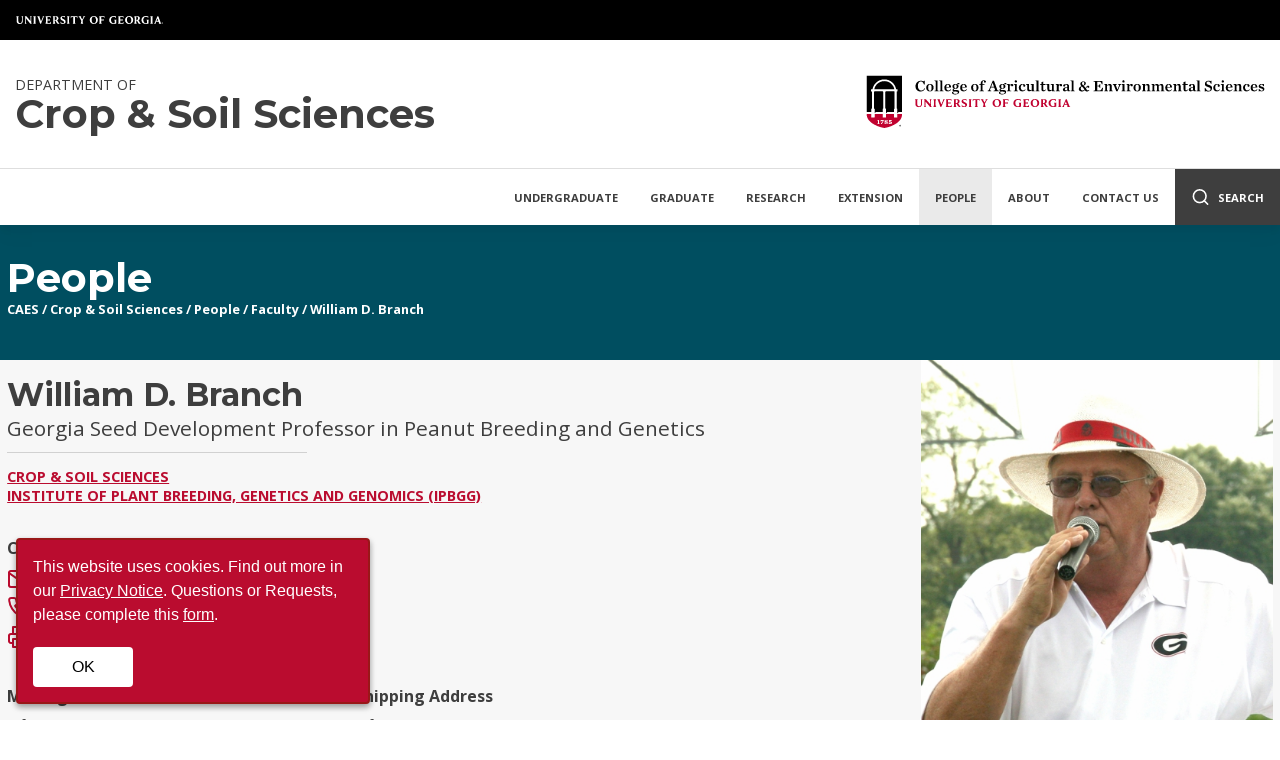

--- FILE ---
content_type: text/html
request_url: https://cropsoil.uga.edu/people/faculty/william-branch.html
body_size: 9053
content:



<!doctype html>
<html lang="en">

    

<head>

    <!-- Google Tag Manager -->
    <script>
        (function(w,d,s,l,i){w[l]=w[l]||[];w[l].push({'gtm.start':
			new Date().getTime(),event:'gtm.js'});var f=d.getElementsByTagName(s)[0],
			j=d.createElement(s),dl=l!='dataLayer'?'&l='+l:'';j.async=true;j.src=
			'https://www.googletagmanager.com/gtm.js?id='+i+dl;f.parentNode.insertBefore(j,f);
		})(window,document,'script','dataLayer','GTM-MFRWXNG');
    </script>
    <!-- End Google Tag Manager -->

    <meta charset="utf-8">
    <meta name="viewport" content="width=device-width, initial-scale=1">
    
    <title>William D. Branch - People | Crop &amp; Soil Sciences</title>
    <link rel="icon" type="image/png" href="/etc/clientlibs/caes-website/images/favicon.png"/>
    <link rel="stylesheet" href="/etc/clientlibs/caes-website/styles/subsite.css" type="text/css">

    <link rel="stylesheet" media="screen" href="https://cdnjs.cloudflare.com/ajax/libs/lightbox2/2.10.0/css/lightbox.min.css"/>
    


    <!-- Facebook / OpenGraph Metadata -->
    <meta property="og:title" content=" CAES Profile">
    <meta property="og:description" content=" - Crop & Soil Sciences - CAES">
    <meta property="og:image" content="http://www.caes.uga.edu/content/dam/global/logos/caes-large-logo.png">
    <meta property="og:url" content="https://cropsoil.uga.edu/people/faculty/william-branch.html">
    <!-- Twitter Metadata -->
    <meta name="twitter:title" content=" CAES Profile" />
    <meta name="twitter:description" content=" - Crop & Soil Sciences - CAES" />
    <meta name="twitter:image" content="http://www.caes.uga.edu/content/dam/global/logos/caes-large-logo.png" />
    <meta name="twitter:site" content="https://cropsoil.uga.edu/people/faculty/william-branch.html" />
    <meta name="twitter:card" content="summary" />

    <!--<script async src="https://www.googletagmanager.com/gtag/js?id=UA-18679377-1"></script>
    <script>
        var devHosts = [
            'devcaes.caes.uga.edu',
            'devextension.uga.edu',
            'devaem.caes.uga.edu'
        ];
        if (devHosts.indexOf(window.location.hostname.replace(/^www\./, '')) === -1) {
            // --------- START GOOGLE ANALYTICS (GTAG) ------- //
            window.dataLayer = window.dataLayer || [];
            function gtag(){dataLayer.push(arguments);}
            gtag('js', new Date());
    
            gtag('config', 'UA-18679377-1');
            gtag('config', 'UA-2622296-54');
            // --------- END GOOGLE ANALYTICS (GTAG) ------- //
        }
    </script>-->
</head>

    

<body>

    <!-- Google Tag Manager (noscript) -->
    <noscript>
        <iframe src="https://www.googletagmanager.com/ns.html?id=GTM-MFRWXNG"
    		height="0" width="0" style="display:none;visibility:hidden">
        </iframe>
    </noscript>
    <!-- End Google Tag Manager (noscript) -->

    <!-- Header Section -->
	

	<!-- Header Section -->
   	<header>
        <div class="ugaheader ugaheader--black">
            <div class="ugaheader__container">
                <div class="ugaheader__row">
                    <div class="ugaheader__wordmark">
                        <a class="ugaheader__wordmark-link" href="https://www.uga.edu/">
                            University of Georgia
                        </a>
                    </div>
                </div>
            </div>
        </div>
        <div class="header-container">
            <div class="header-background"></div>
            <div class="branding-and-nav row">
                <div class="subsite-branding">
                    <!-- Small Screen Branding Logo Replacement -->
                    <a class="mobile-branding" href="https://www.caes.uga.edu">UGA College of Agricultural &amp; Environmental Sciences</a>
                    <!-- Site Title -->
                    <a class="site-title" href="/">
                        
							<span class="subtitle">Department of</span>
                        
                        <span class="title">Crop & Soil Sciences</span>
                	</a>
                    <!-- CAES Logo -->
                    <a href="https://www.caes.uga.edu" class="caes-logo-link">
                        <img class="caes-logo" src="/etc/clientlibs/caes-website/images/caes-extreme-horizontal-logo.svg" alt="College of Agricultural and Environmental Sciences" loading="lazy"/>
                    </a>
                </div>
                

		<!-- Main Navigation -->
   		<nav class="desktop-nav">
			
            	<div class="nav-item">
					<a class="parent" href="/undergraduate.html">Undergraduate</a>
                	
                		<div class="dropdown">
							<a class="mobile-landing-link" href="/undergraduate.html">Undergraduate Home</a>
	        				                
                                   	<a href="/undergraduate/majors.html">Majors</a>
								                
                                   	<a href="/undergraduate/minors.html">Minors</a>
								                
                                   	<a href="/undergraduate/certificates-and-double-dawgs.html">Certificates and Double Dawgs</a>
								                
                                   	<a href="/undergraduate/advising.html">Advising</a>
								                
                                   	<a href="/undergraduate/internships.html">Internships</a>
								                
                                   	<a href="/undergraduate/undergraduate-research.html">Research</a>
								
									<a href="https://cropsoil.uga.edu/student-clubs.html">Student Clubs</a>
								                
                                   	<a href="/undergraduate/scholarships.html">Scholarships</a>
								                
                                   	<a href="/undergraduate/undergraduate-student-resources.html">Resources</a>
								                
                                   	<a href="/undergraduate/undergraduate-student-spotlights.html">Undergraduate Student Spotlights</a>
								                
                                   	<a href="/undergraduate/crss-ambassadors.html">CRSS Ambassadors</a>
								                
                                   	<a href="/undergraduate/request-information.html">Request Information</a>
								
						</div>
					
            	</div>
			
            	<div class="nav-item">
					<a class="parent" href="/graduate.html">Graduate</a>
                	
                		<div class="dropdown">
							<a class="mobile-landing-link" href="/graduate.html">Graduate Home</a>
	        				                
                                   	<a href="/graduate/masters-degree-programs.html">Master&apos;s Degree Programs</a>
								                
                                   	<a href="/graduate/doctoral-degree-programs.html">Doctoral Degree Programs</a>
								                
                                   	<a href="/graduate/application-requirements.html">Application Requirements</a>
								                
                                   	<a href="/graduate/financial-aid-and-assistantships.html">Financial Aid and Assistantships</a>
								                
                                   	<a href="/graduate/student-forms.html">Graduate Student Resources</a>
								
									<a href="https://cropsoil.uga.edu/student-clubs.html">Student Clubs</a>
								                
                                   	<a href="/graduate/request-information.html">Request Information</a>
								                
                                   	<a href="/graduate/graduate-student-spotlights.html">Graduate Student Spotlights</a>
								
						</div>
					
            	</div>
			
            	<div class="nav-item">
					<a class="parent" href="/research.html">Research</a>
                	
                		<div class="dropdown">
							<a class="mobile-landing-link" href="/research.html">Research Home</a>
	        				                
                                   	<a href="/research/crop-management-physiology.html">Crop Management and Physiology</a>
								                
                                   	<a href="/research/sustainable-agriculture.html">Environmental Sciences and Sustainable Agriculture</a>
								                
                                   	<a href="/research/plant-breeding-genetics-genomics.html">Plant Breeding, Genetics and Genomics</a>
								                
                                   	<a href="/research/precision-agriculture.html">Precision Agriculture</a>
								                
                                   	<a href="/research/weed-science.html">Weed Science</a>
								
						</div>
					
            	</div>
			
            	<div class="nav-item">
					<a class="parent" href="/extension.html">Extension</a>
                	
            	</div>
			
            	<div class="nav-item">
					<a class="parent active" href="/people.html">People</a>
                	
                		<div class="dropdown">
							<a class="mobile-landing-link" href="/people.html">People Home</a>
	        				                
                                   	<a href="/people/faculty.html">Faculty</a>
								                
                                   	<a href="/people/staff.html">Staff</a>
								                
                                   	<a href="/people/faculty-news-archive.html">Faculty News Archive</a>
								
						</div>
					
            	</div>
			
            	<div class="nav-item">
					<a class="parent" href="/about.html">About</a>
                	
                		<div class="dropdown">
							<a class="mobile-landing-link" href="/about.html">About Home</a>
	        				                
                                   	<a href="/about/history.html">History</a>
								                
                                   	<a href="/about/campuses.html">Campuses</a>
								                
                                   	<a href="/about/facilities.html">Facilities and Centers</a>
								                
                                   	<a href="/about/employment.html">Employment</a>
								
						</div>
					
            	</div>
			
            	<div class="nav-item">
					<a class="parent" href="/contact-us.html">Contact Us</a>
                	
            	</div>
			

            <!-- Desktop Search Container -->
            <form class="search-container" action="/search.html">
                <input type="search" name="q" placeholder="Search" aria-label="Search" />
                <input type="hidden" name="cx" value="008984291200700708817:bqxfpp1iz4w" >
                <input type="hidden" name="searchScope" value="siteOnly" /> 
                <button type="submit" class="search-submit" href="#" aria-label="Submit Search">
                    <i data-feather="search"></i>
                </button>
            </form>

            <!-- Desktop Search Trigger -->
            <a class="search-button" href="#">
                <i data-feather="search"></i>
                <span>Search</span>
            </a>
		</nav>

        <!-- Mobile Nav and Search -->
        <div class="mobile-nav">
            <!-- Mobile Nav Trigger -->
            <a class="mobile-nav-trigger"><i data-feather="menu"></i> Menu</a>

            <!-- Mobile Search Container -->
            <form class="search-container" action="/search.html">
                <input type="text" name="q" placeholder="" aria-label="Search" />
                <input type="hidden" name="cx" value="008984291200700708817:bqxfpp1iz4w" >
                <input type="hidden" name="searchScope" value="siteOnly" />
                <button type="submit" class="search-submit" href="#" aria-label="Submit Search">
                    <i data-feather="search"></i>
                </button>
                <a class="close-search">
                    <i data-feather="x"></i>
                    <span>Close</span>
                </a>
            </form>
            
            <!-- Mobile Search Trigger -->
            <a class="search-button" href="#">
                <i data-feather="search"></i>
                <span>Search</span>
            </a>
        </div>
        <!-- Mobile Nav Item Container -->
        <nav class="mobile-nav-items"></nav>

	
            </div>
        </div>
	</header>

    

	
        <div class="banner">
            <div class="image-container">
                <div class="row banner-flex">
                    <nav class="banner-content" aria-label="Section Breadcrumbs">
                        <a href="/people.html"><span class="section-title">People</span></a>
                        

	<div class="breadcrumbs">
        
        	<a href="http://www.caes.uga.edu">CAES</a> /
    	
			<a href="/">Crop &amp; Soil Sciences</a> 
        		/
			
			<a href="/people.html">People</a> 
        		/
			
			<a href="/people/faculty.html">Faculty</a> 
        		/
			
			<a href="/people/faculty/william-branch.html">William D. Branch</a> 
	</div>

                    </nav>
                </div>
            </div>
        </div>
	

    <!-- Page Content -->
    <main>
		

<div class="pageprofile profile parbase">

        <!-- Removed Default Spacer for this component -->
        <div class="profile-container" itemscope itemtype="https://schema.org/Person">
            <div class="row">
                <div class="profile-flex">
                    <div class="profile-content">
                        <!-- Name, Title, & Affiliation -->
                        <div class="name-and-title">
                            <h1 class="name" itemprop="name">William D. Branch</h1>
                            
                            	<span class="job-title" itemprop="jobTitle">Georgia Seed Development Professor in Peanut Breeding and Genetics</span>
                            
                            	
                    <span class="affiliation" itemprop="affiliation"><a href="https://cropsoil.uga.edu">Crop & Soil Sciences</a></span>
                
                    <span class="affiliation" itemprop="affiliation"><a href="https://plantbreeding.caes.uga.edu">Institute of Plant Breeding, Genetics and Genomics (IPBGG)</a></span>
                
                            
                        </div>
                        <!-- Mobile profile pic - hide if they don't have an image. -->
                        
                        	<div class="mobile-profile-image">
	                            <img src="https://secure.caes.uga.edu/personnel/photos/2018_WilliamBranch.jpg" alt="Portrait of William D. Branch" loading="lazy"/>
                        	</div>
                    	

                        <!-- Contact Information Container -->
                        
                        	<div class="contact-information-container">
                                <div class="contact-block">
                                    <span class="title">Contact Information</span>
                                    
                                        <a href="mailto:wdbranch@uga.edu"><i data-feather="mail"></i><span itemprop="email">wdbranch@uga.edu</span></a>
                                    
                                    	<a href="tel:229-386-3561"><i data-feather="phone"></i><span itemprop="telephone">229-386-3561</span></a>
                                    
                                    	<a><i data-feather="printer"></i><span itemprop="fax">229-386-7293</span></a>
                                    
                                </div>
                        	</div>
						
							<div class="contact-information-container">
                                
                                    <div class="contact-block">
                                        <span class="title">Mailing Address</span>
                                        
                                            <span class="">Tifton, CAES Campus</span>
                                        
                                        <meta itemprop="address" content="2360 Rainwater Road, Tifton, GA 31793-5766" />
                                        <a href="https://maps.google.com?q=+2360 Rainwater Road+Tifton+GA+31793-5766">2360 Rainwater Road, Tifton, GA 31793-5766</a>
                                    </div>
                                
                                    <div class="contact-block">
                                        <span class="title">Shipping Address</span>
                                        
                                            <span class="">Tifton, CAES Campus</span>
                                        
                                        <meta itemprop="address" content="115 Coastal Way, Tifton, GA 31793" />
                                        <a href="https://maps.google.com?q=+115 Coastal Way+Tifton+GA+31793">115 Coastal Way, Tifton, GA 31793</a>
                                    </div>
                                
                            </div>
                        
                        <p>Own this profile? <a href="https://secure.caes.uga.edu/personnel">Request changes</a></p>
					</div>
                    
                        <div class="profile-image">
                            <img src="https://secure.caes.uga.edu/personnel/photos/2018_WilliamBranch.jpg" alt="Portrait of William D. Branch" itemprop="image" loading="lazy"/>
                        </div>
                    
                </div>
            </div>
        </div>
	

</div>

<div class="row column-control default-spacer">
    <div class="left-column">
        <div class="profile-bio">
        	<div class="left-par parsys"><div class="richText text parbase section">

<link rel="stylesheet" href="/etc.clientlibs/wcm/foundation/clientlibs/accessibility.css" type="text/css">


    <p> </p>
<p><img src="/content/dam/caes-subsite/crop-soil/images/general/profile-divider.png"/></p>
<p>Bill Branch, peanut breeder with the University of Georgia, first became interested in plant breeding while growing up on a farm in south central, Oklahoma. His family grew wheat and a few acres of peanuts. Following high school, he continued his education in agronomy at Oklahoma State University. Once he completed his bachelor’s degree he began seeking an assistantship for his master’s degree. At the time there was an opening in wheat breeding but at the last minute that opportunity fell through and he had to make a choice between peanuts and cotton. Branch chose peanuts and the rest is history.</p>
<p>He obtained his masters and doctorate from Oklahoma State University and then started a postdoctoral position at Auburn University. The postdoctoral position was a temporary position and Branch soon moved to Tifton, Georgia, to begin working with the University of Georgia breeding program in 1978 at the Coastal Plains Experiment Station.</p>
<p>In the early years of Branch’s work, the Florunner peanut variety, released by the University of Florida, dominated until tomato spotted wilt virus (TSWV) began damaging fields across the Southeast. As a breeder, Branch worked to develop new varieties to help with the battle against TSWV but also have similar characteristics to Florunner. Through the past 25 years, Branch has developed more than 20 new peanut varieties with the consistent goal of increased yield and grade as well as resistance characteristics for the farmer, and better shelling characteristics and enhanced flavor and nutrition for the  consumer.</p>
<p>As TSWV wreaked havoc on farms across the Southeast, Branch released a cross between Southern Runner and Sunbelt Runner, named Georgia Green. According to Branch, Georgia Green helped to set the industry back on track with their fight against TSWV. When yields began decreasing with Georgia Green, Branch released Georgia-06G, a cross between Georgia Green and C99R.</p>
<p>“Peanut breeding is a long-term program that takes a lot of patience,” Branch says. “Today, we have genetic markers available to assist with peanut breeding and help speed up the process. These tools help breeders make selections based on disease resistance for new varieties.”</p>
<p>Branch encourages the next generation to look for career opportunities in peanut breeding. “This is exactly what I wanted to do,” he says. “Individuals need to view peanut breeding as a long-term career and have patience when developing the next variety.”</p>
<p>Branch can be found in his greenhouse crossing a future line or out in the field, keeping track of how the variety is growing and any issues. According to Branch, breeders have got to be out in the field, keeping track of the variety and have an active program. Branch’s ultimate goal is to help the farmers make a living by providing an increased yield and grade variety leading to a higher dollar value per acre. Also, he hopes to satisfy the entire industry with the varieties he develops.</p>
<hr />

<p><i>The article above appeared in the Jan/Feb 2018 issue of the Southeastern Peanut Farmer. <a adhocenable="false" href="https://issuu.com/sepfonline/docs/janfebsepf2018_web">To view the article online, click here</a>.</i></p>


<br clear="all"></div>

</div>

        </div>
    </div>
    <div class="right-column">
        







<nav class="side-nav">
    <ul class="side-nav-parents">
        
            <li><a class="parent" href="/people/faculty.html">
                Faculty
            </a></li>
        
    </ul>

    
</nav>



        <div class="right-par parsys">
</div>

    </div>
</div>

<div class="row default-spacer">
    <div class="bottom-par parsys">
</div>

</div>

    </main>

    <div class="donatenow-par parsys">
</div>



	
	<footer>
        <div class="caes-footer">
            <div class="row footer-row">
                <div class="footer-left">
                    <div class="footer-link-section">
                        <h2 class="footer-title">About CAES</h2>
                        <ul class="footer-link-list col-2">
    						<li><a href="https://www.caes.uga.edu/about.html">Overview</a></li> 
                            <li><a href="https://www.caes.uga.edu/about/history.html">History</a></li>
                            <li><a href="https://www.caes.uga.edu/about/administration.html">Administration</a></li>
                            <li><a href="https://www.caes.uga.edu/about/jobs.html">Jobs</a></li>
                            <li><a href="https://www.caes.uga.edu/about/personnel.html">Personnel Directory</a></li>
                            <li><a href="https://www.caes.uga.edu/privacy.html">Privacy Policy</a></li>
                            <li><a href="https://www.caes.uga.edu/accessibility.html">Accessibility Policy</a></li>
                        </ul>
                    </div>
                </div>
                <div class="footer-left">
                    <div class="footer-link-section">
                        <h2 class="footer-title">Affiliations</h2>
                        <ul class="footer-link-list">
                            <li><a href="https://extension.uga.edu">UGA Cooperative Extension</a></li>
                            <li><a href="https://tifton.caes.uga.edu/">Tifton Campus</a></li>
                            <li><a href="https://griffin.uga.edu/">Griffin Campus</a></li>
                        </ul>
                    </div>
                </div>
                <div class="footer-left">
                    <!-- Social Media Icons -->
                    <div class="social-media-icon-list">
                        <!-- Facebook -->
                        <a href="https://www.facebook.com/UGACAES/" aria-label="CAES Facebook">
                            <svg viewBox="0 0 512 512"><path d="M211.9 197.4h-36.7v59.9h36.7V433.1h70.5V256.5h49.2l5.2-59.1h-54.4c0 0 0-22.1 0-33.7 0-13.9 2.8-19.5 16.3-19.5 10.9 0 38.2 0 38.2 0V82.9c0 0-40.2 0-48.8 0 -52.5 0-76.1 23.1-76.1 67.3C211.9 188.8 211.9 197.4 211.9 197.4z"/></svg><!--[if lt IE 9]><em>Facebook</em><![endif]-->
                        </a>
                        <!-- Twitter-X -->
                        <a href="https://twitter.com/UGA_CollegeofAg" aria-label="CAES X">
                            <svg viewBox="-2 1 32 32"><path d="M18.1,8.5H21l-6.3,7.2l7.4,9.8h-5.8l-4.5-5.9l-5.2,5.9H3.7l6.7-7.7L3.4,8.5h5.9l4.1,5.4L18.1,8.5z M17.1,23.8h1.6L8.4,10.1H6.7L17.1,23.8z"></path></svg><!--[if lt IE 9]><em>X-Twitter</em><![endif]-->
                        </a>
                        <!-- Instagram -->
                        <a href="https://www.instagram.com/uga_collegeofag/" aria-label="CAES Instagram">
                            <svg viewBox="0 0 512 512"><g><path d="M256 109.3c47.8 0 53.4 0.2 72.3 1 17.4 0.8 26.9 3.7 33.2 6.2 8.4 3.2 14.3 7.1 20.6 13.4 6.3 6.3 10.1 12.2 13.4 20.6 2.5 6.3 5.4 15.8 6.2 33.2 0.9 18.9 1 24.5 1 72.3s-0.2 53.4-1 72.3c-0.8 17.4-3.7 26.9-6.2 33.2 -3.2 8.4-7.1 14.3-13.4 20.6 -6.3 6.3-12.2 10.1-20.6 13.4 -6.3 2.5-15.8 5.4-33.2 6.2 -18.9 0.9-24.5 1-72.3 1s-53.4-0.2-72.3-1c-17.4-0.8-26.9-3.7-33.2-6.2 -8.4-3.2-14.3-7.1-20.6-13.4 -6.3-6.3-10.1-12.2-13.4-20.6 -2.5-6.3-5.4-15.8-6.2-33.2 -0.9-18.9-1-24.5-1-72.3s0.2-53.4 1-72.3c0.8-17.4 3.7-26.9 6.2-33.2 3.2-8.4 7.1-14.3 13.4-20.6 6.3-6.3 12.2-10.1 20.6-13.4 6.3-2.5 15.8-5.4 33.2-6.2C202.6 109.5 208.2 109.3 256 109.3M256 77.1c-48.6 0-54.7 0.2-73.8 1.1 -19 0.9-32.1 3.9-43.4 8.3 -11.8 4.6-21.7 10.7-31.7 20.6 -9.9 9.9-16.1 19.9-20.6 31.7 -4.4 11.4-7.4 24.4-8.3 43.4 -0.9 19.1-1.1 25.2-1.1 73.8 0 48.6 0.2 54.7 1.1 73.8 0.9 19 3.9 32.1 8.3 43.4 4.6 11.8 10.7 21.7 20.6 31.7 9.9 9.9 19.9 16.1 31.7 20.6 11.4 4.4 24.4 7.4 43.4 8.3 19.1 0.9 25.2 1.1 73.8 1.1s54.7-0.2 73.8-1.1c19-0.9 32.1-3.9 43.4-8.3 11.8-4.6 21.7-10.7 31.7-20.6 9.9-9.9 16.1-19.9 20.6-31.7 4.4-11.4 7.4-24.4 8.3-43.4 0.9-19.1 1.1-25.2 1.1-73.8s-0.2-54.7-1.1-73.8c-0.9-19-3.9-32.1-8.3-43.4 -4.6-11.8-10.7-21.7-20.6-31.7 -9.9-9.9-19.9-16.1-31.7-20.6 -11.4-4.4-24.4-7.4-43.4-8.3C310.7 77.3 304.6 77.1 256 77.1L256 77.1z"/><path d="M256 164.1c-50.7 0-91.9 41.1-91.9 91.9s41.1 91.9 91.9 91.9 91.9-41.1 91.9-91.9S306.7 164.1 256 164.1zM256 315.6c-32.9 0-59.6-26.7-59.6-59.6s26.7-59.6 59.6-59.6 59.6 26.7 59.6 59.6S288.9 315.6 256 315.6z"/><circle cx="351.5" cy="160.5" r="21.5"/></g></svg><!--[if lt IE 9]><em>Instagram</em><![endif]-->
                        </a>
                        <!-- Flickr -->
                        <a href="https://www.flickr.com/photos/ugacommunications/" aria-label="CAES Flickr">
                            <svg viewBox="0 0 512 512"><path d="M344.5 156.9c-38.7 0-72.1 22.1-88.5 54.4 -16.4-32.3-49.8-54.4-88.5-54.4 -54.8 0-99.1 44.4-99.1 99.1 0 54.8 44.4 99.1 99.1 99.1 38.6 0 72.1-22.1 88.5-54.4 16.4 32.3 49.8 54.4 88.5 54.4 54.8 0 99.1-44.4 99.1-99.1C443.6 201.2 399.2 156.9 344.5 156.9zM344.5 328.7c-40.1 0-72.7-32.6-72.7-72.7s32.6-72.7 72.7-72.7 72.7 32.6 72.7 72.7C417.2 296.1 384.6 328.7 344.5 328.7z"/></svg><!--[if lt IE 9]><em>Flickr</em><![endif]-->
                        </a>
                        <!-- YouTube -->
                        <a href="https://www.youtube.com/user/UGAAgandEnvironment" aria-label="YouTube">
                            <svg viewBox="0 0 512 512"><path d="M422.6 193.6c-5.3-45.3-23.3-51.6-59-54 -50.8-3.5-164.3-3.5-215.1 0 -35.7 2.4-53.7 8.7-59 54 -4 33.6-4 91.1 0 124.8 5.3 45.3 23.3 51.6 59 54 50.9 3.5 164.3 3.5 215.1 0 35.7-2.4 53.7-8.7 59-54C426.6 284.8 426.6 227.3 422.6 193.6zM222.2 303.4v-94.6l90.7 47.3L222.2 303.4z"/></svg><!--[if lt IE 9]><em>YouTube</em><![endif]-->
                        </a>
                        <!-- LinkedIn -->
                        <a href="https://www.linkedin.com/school/uga-college-of-agricultural-and-environmental-sciences/" aria-label="Connect on LinkedIn">
                            <svg viewBox="0 0 512 512"><path d="M186.4 142.4c0 19-15.3 34.5-34.2 34.5 -18.9 0-34.2-15.4-34.2-34.5 0-19 15.3-34.5 34.2-34.5C171.1 107.9 186.4 123.4 186.4 142.4zM181.4 201.3h-57.8V388.1h57.8V201.3zM273.8 201.3h-55.4V388.1h55.4c0 0 0-69.3 0-98 0-26.3 12.1-41.9 35.2-41.9 21.3 0 31.5 15 31.5 41.9 0 26.9 0 98 0 98h57.5c0 0 0-68.2 0-118.3 0-50-28.3-74.2-68-74.2 -39.6 0-56.3 30.9-56.3 30.9v-25.2H273.8z"></path></svg><!--[if lt IE 9]><em>LinkedIn</em><![endif]-->
                        </a>
                    </div>
                    <!-- Intranet Link -->                
                    <a class="button" href="https://intranet.caes.uga.edu/">Faculty/Staff Intranet</a>
                </div>
            </div>
        </div>
        <!-- UGA Footer starts here -->
        <div class="ugafooter">
            <div class="ugafooter__container">
                <div class="ugafooter__row ugafooter__row--primary">                    
                    <div class="ugafooter__logo">
                        <a class="ugafooter__logo-link" href="https://www.uga.edu/">University of Georgia</a>
                    </div>
                    <nav class="ugafooter__links" aria-label="U.G.A.">
                        <ul class="ugafooter__links-list">
                            <li class="ugafooter__links-list-item">
                                <a class="ugafooter__links-list-link" href="https://www.uga.edu/a-z/schools/">Schools and Colleges</a>
                            </li>
                            <li class="ugafooter__links-list-item">
                                <a class="ugafooter__links-list-link" href="https://peoplesearch.uga.edu/">UGA Directory</a>
                            </li>
                            <li class="ugafooter__links-list-item">
                                <a class="ugafooter__links-list-link" href="https://my.uga.edu/">MyUGA</a>
                            </li>
                            <li class="ugafooter__links-list-item">
                                <a class="ugafooter__links-list-link" href="https://hr.uga.edu/applicants/">Employment Opportunities</a>
                            </li>
                            <li class="ugafooter__links-list-item">
                                <a class="ugafooter__links-list-link" href="https://mc.uga.edu/policy/trademark">Copyright and Trademarks</a>
                            </li>
                            <li class="ugafooter__links-list-item">
                                <a class="ugafooter__links-list-link" href="https://eits.uga.edu/access_and_security/infosec/pols_regs/policies/privacy/">UGA Privacy Policy</a>
                            </li>
							<li class="ugafooter__links-list-item">
                                <a class="ugafooter__links-list-link" href="https://studentcomplaints.uga.edu">Submit a Complaint</a>
                            </li>
                        </ul>
                    </nav>
                </div>
                <div class="ugafooter__row ugafooter__row--secondary">
                    <nav class="ugafooter__social" aria-label="U.G.A. Social Media">
                        <span class="ugafooter__social-label">#UGA on</span>
                        <a class="ugafooter__social-link" aria-label="UGA on Facebook" href="https://www.facebook.com/universityofga/">
                            <svg viewBox="0 0 264 512"><path d="M76.7 512V283H0v-91h76.7v-71.7C76.7 42.4 124.3 0 193.8 0c33.3 0 61.9 2.5 70.2 3.6V85h-48.2c-37.8 0-45.1 18-45.1 44.3V192H256l-11.7 91h-73.6v229"/></svg>
                        </a>
                        <a class="ugafooter__social-link" aria-label="UGA on X-Twitter" href="https://twitter.com/universityofga">
							<svg viewBox="0 0 512 512"><path d="M389.2 48h70.6L305.6 224.2 487 464H345L233.7 318.6 106.5 464H35.8L200.7 275.5 26.8 48H172.4L272.9 180.9 389.2 48zM364.4 421.8h39.1L151.1 88h-42L364.4 421.8z"/></svg>
						</a>
                        <a class="ugafooter__social-link" aria-label="UGA on Instagram" href="https://www.instagram.com/universityofga/">
                            <svg viewBox="0 0 448 512"><path d="M224.1 141c-63.6 0-114.9 51.3-114.9 114.9s51.3 114.9 114.9 114.9S339 319.5 339 255.9 287.7 141 224.1 141zm0 189.6c-41.1 0-74.7-33.5-74.7-74.7s33.5-74.7 74.7-74.7 74.7 33.5 74.7 74.7-33.6 74.7-74.7 74.7zm146.4-194.3c0 14.9-12 26.8-26.8 26.8-14.9 0-26.8-12-26.8-26.8s12-26.8 26.8-26.8 26.8 12 26.8 26.8zm76.1 27.2c-1.7-35.9-9.9-67.7-36.2-93.9-26.2-26.2-58-34.4-93.9-36.2-37-2.1-147.9-2.1-184.9 0-35.8 1.7-67.6 9.9-93.9 36.1s-34.4 58-36.2 93.9c-2.1 37-2.1 147.9 0 184.9 1.7 35.9 9.9 67.7 36.2 93.9s58 34.4 93.9 36.2c37 2.1 147.9 2.1 184.9 0 35.9-1.7 67.7-9.9 93.9-36.2 26.2-26.2 34.4-58 36.2-93.9 2.1-37 2.1-147.8 0-184.8zM398.8 388c-7.8 19.6-22.9 34.7-42.6 42.6-29.5 11.7-99.5 9-132.1 9s-102.7 2.6-132.1-9c-19.6-7.8-34.7-22.9-42.6-42.6-11.7-29.5-9-99.5-9-132.1s-2.6-102.7 9-132.1c7.8-19.6 22.9-34.7 42.6-42.6 29.5-11.7 99.5-9 132.1-9s102.7-2.6 132.1 9c19.6 7.8 34.7 22.9 42.6 42.6 11.7 29.5 9 99.5 9 132.1s2.7 102.7-9 132.1z"></path></svg>
                        </a>
                        <a class="ugafooter__social-link" aria-label="UGA on YouTube" href="https://www.youtube.com/user/UniversityOfGeorgia">
                            <svg viewBox="0 0 576 512"><path d="M549.655 124.083c-6.281-23.65-24.787-42.276-48.284-48.597C458.781 64 288 64 288 64S117.22 64 74.629 75.486c-23.497 6.322-42.003 24.947-48.284 48.597-11.412 42.867-11.412 132.305-11.412 132.305s0 89.438 11.412 132.305c6.281 23.65 24.787 41.5 48.284 47.821C117.22 448 288 448 288 448s170.78 0 213.371-11.486c23.497-6.321 42.003-24.171 48.284-47.821 11.412-42.867 11.412-132.305 11.412-132.305s0-89.438-11.412-132.305zm-317.51 213.508V175.185l142.739 81.205-142.739 81.201z"></path></svg>
                        </a>
                        <a class="ugafooter__social-link" aria-label="UGA on LinkedIn" href="https://www.linkedin.com/school/university-of-georgia/">
                            <svg viewBox="0 0 448 512"><path d="M416 32H31.9C14.3 32 0 46.5 0 64.3v383.4C0 465.5 14.3 480 31.9 480H416c17.6 0 32-14.5 32-32.3V64.3c0-17.8-14.4-32.3-32-32.3zM135.4 416H69V202.2h66.5V416zm-33.2-243c-21.3 0-38.5-17.3-38.5-38.5S80.9 96 102.2 96c21.2 0 38.5 17.3 38.5 38.5 0 21.3-17.2 38.5-38.5 38.5zm282.1 243h-66.4V312c0-24.8-.5-56.7-34.5-56.7-34.6 0-39.9 27-39.9 54.9V416h-66.4V202.2h63.7v29.2h.9c8.9-16.8 30.6-34.5 62.9-34.5 67.2 0 79.7 44.3 79.7 101.9V416z"></path></i>
                        </a>
                    </nav>
                    <div class="ugafooter__address">
                        &copy; University of Georgia, Athens, GA 30602<br>
                        706&#8209;542&#8209;3000
                    </div>
                </div>
            </div>
        </div>
        <!-- UGA Footer ends here -->
	</footer>
	

<!-- Scripts -->
<script type="text/javascript" src="/etc/clientlibs/caes-website/scripts/subsite.js"></script>

<!-- UGA Privacy Notice -->
<script src="https://eits-eits-scripts.s3.amazonaws.com/_resources/admin/dataprivacy-cookie.js"></script>

</body>


</html>



--- FILE ---
content_type: image/svg+xml
request_url: https://cropsoil.uga.edu/etc/clientlibs/caes-website/images/caes-extreme-horizontal-logo.svg
body_size: 8441
content:
<?xml version="1.0" encoding="utf-8"?>
<!-- Generator: Adobe Illustrator 26.5.0, SVG Export Plug-In . SVG Version: 6.00 Build 0)  -->
<svg version="1.1" id="Layer_1" xmlns="http://www.w3.org/2000/svg" xmlns:xlink="http://www.w3.org/1999/xlink" x="0px" y="0px"
	 viewBox="0 0 2177.58 306.02" style="enable-background:new 0 0 2177.58 306.02;" xml:space="preserve">
<style type="text/css">
	.st0{fill:#FFFFFF;}
	.st1{fill:#C10230;}
</style>
<g>
	<g>
		<g>
			<path class="st0" d="M0,0v224.33c0,42.8,53.53,72.91,105.32,81.69c51.79-8.78,105.32-38.9,105.32-81.69V0H0z M201.14,224.33
				c0,20.89-15.88,36.46-29.2,45.82c-17.38,12.24-41.58,21.76-66.61,26.22c-25.02-4.46-49.22-13.97-66.61-26.22
				c-13.32-9.37-29.2-24.94-29.2-45.82v-5.07h24.46v18.02c0,0.5,0.41,0.93,0.93,0.93h16.46c0.5,0,0.93-0.42,0.93-0.93v-18.02h43.56
				v18.02c0,0.5,0.41,0.93,0.93,0.93h16.44c0.52,0,0.94-0.42,0.94-0.93v-18.02h43.56v18.02c0,0.5,0.41,0.93,0.93,0.93h16.44
				c0.52,0,0.93-0.42,0.93-0.93v-18.02h25.14V224.33z M113.64,191.83c-1.81-0.94-2.93-2.78-2.93-4.83V98.53
				c0.1-1.96,1.55-3.57,3.45-3.82h43.46c1.99,0.26,3.49,1.98,3.49,3.99V187c0,2.05-1.12,3.89-2.92,4.83
				c-0.3,0.15-0.49,0.48-0.49,0.82v16.29h-36.72l-6.84,6.5v-22.78C114.14,192.3,113.94,191.99,113.64,191.83z M50.31,83.64
				c2.43-11.94,8.85-22.92,18.09-30.95c10.14-8.81,23.14-13.66,36.58-13.66s26.44,4.85,36.58,13.66
				c9.24,8.03,15.67,19.01,18.11,30.95H50.31z M52.3,94.71h43.45c1.99,0.26,3.49,1.98,3.49,3.99V187c0,2.05-1.12,3.89-2.92,4.83
				c-0.3,0.15-0.49,0.48-0.49,0.82v16.29H59.12l-6.84,6.5v-22.78c0-0.35-0.2-0.67-0.5-0.83c-1.81-0.94-2.93-2.78-2.93-4.83V98.53
				C48.93,96.57,50.39,94.96,52.3,94.71z M201.14,208.94h-18.28v0.01l-6.86,6.49v-22.8c0-0.34-0.19-0.65-0.49-0.82
				c-1.81-0.94-2.93-2.78-2.93-4.83l-0.01-88.47c0.11-1.95,1.57-3.56,3.49-3.82c0.46-0.07,0.8-0.46,0.8-0.93v-9.22
				c0-0.52-0.42-0.93-0.93-0.93h-6.65c-2.55-14.72-10.18-28.24-21.53-38.08c-11.85-10.31-27.05-15.98-42.77-15.98
				c-15.72,0-30.91,5.67-42.77,15.98c-11.33,9.84-18.98,23.35-21.53,38.08h-6.65c-0.5,0-0.93,0.41-0.93,0.93v9.22
				c0,0.46,0.34,0.86,0.8,0.93c1.98,0.27,3.48,1.99,3.48,3.99V187c0,2.05-1.13,3.89-2.93,4.83c-0.3,0.15-0.49,0.48-0.49,0.82v16.29
				H9.5V9.52h191.64V208.94z"/>
		</g>
		<g>
			<path d="M159.66,83.64H50.31c2.43-11.94,8.85-22.92,18.09-30.95c10.14-8.81,23.14-13.66,36.58-13.66s26.44,4.85,36.58,13.66
				C150.8,60.72,157.22,71.7,159.66,83.64z"/>
		</g>
		<g>
			<path d="M99.24,98.71V187c0,2.05-1.12,3.89-2.92,4.83c-0.3,0.15-0.49,0.48-0.49,0.82v16.29H59.12l-6.84,6.5v-22.78
				c0-0.35-0.2-0.67-0.5-0.83c-1.81-0.94-2.93-2.78-2.93-4.83V98.53c0.1-1.96,1.55-3.57,3.46-3.82h43.45
				C97.74,94.97,99.24,96.69,99.24,98.71z"/>
		</g>
		<g>
			<path d="M161.11,98.71V187c0,2.05-1.12,3.89-2.92,4.83c-0.3,0.15-0.49,0.48-0.49,0.82v16.29h-36.72l-6.84,6.5v-22.78
				c0-0.35-0.2-0.67-0.5-0.83c-1.81-0.94-2.93-2.78-2.93-4.83V98.53c0.1-1.96,1.55-3.57,3.45-3.82h43.46
				C159.61,94.97,161.11,96.69,161.11,98.71z"/>
		</g>
		<g>
			<path class="st1" d="M176,219.26v18.02c0,0.5-0.41,0.93-0.93,0.93h-16.44c-0.52,0-0.93-0.42-0.93-0.93v-18.02h-43.56v18.02
				c0,0.5-0.42,0.93-0.94,0.93H96.76c-0.52,0-0.93-0.42-0.93-0.93v-18.02H52.27v18.02c0,0.5-0.42,0.93-0.93,0.93H34.89
				c-0.52,0-0.93-0.42-0.93-0.93v-18.02H9.5v5.07c0,20.89,15.88,36.46,29.2,45.82c17.4,12.24,41.6,21.76,66.61,26.22
				c25.03-4.46,49.23-13.97,66.61-26.22c13.32-9.37,29.2-24.94,29.2-45.82v-5.07H176z M79.85,273.44H66.97v-1.25
				c2.51-0.1,3.69-0.35,3.69-1.55V257.6c0-0.98-0.18-1.58-0.61-2c-0.53-0.52-1.47-0.75-3.01-0.75h-0.23v-1.21l9.33-0.65v17.66
				c0,1.2,1.2,1.46,3.72,1.55V273.44z M101.5,255.2l-5.75,10.2l-4.16,8.34h-4.25v-1.13l10.96-15.07l0.14-0.19h-7.39
				c-2.94,0-3.6,0.71-4.19,3.16h-1.17l0.19-7.47h15.62V255.2z M114.97,274c-5.51,0-8.66-1.9-8.66-5.22c0-2.05,1.35-3.61,4.02-4.68
				l0.22-0.08l-0.2-0.12c-2.26-1.31-3.41-2.99-3.41-5c0-3.89,3.12-6.38,7.96-6.38c5.19,0,7.57,2.54,7.57,4.89
				c0,1.87-1.36,3.33-4.05,4.34l-0.27,0.11l0.27,0.11c3.16,1.36,4.7,3.2,4.7,5.63C123.13,271.24,119.62,274,114.97,274z
				 M137.32,273.93c-5.06,0-8.08-1.75-8.08-4.69c0-1.69,1.17-2.82,2.92-2.82c1.8,0,2.62,1.38,2.62,2.73c0,1.13-0.76,2.11-1.53,2.49
				l-0.16,0.08l0.15,0.12c0.46,0.35,1.9,0.71,2.88,0.71c2.84,0,4.27-1.7,4.27-5.06c0-3.01-1.57-4.74-4.29-4.74
				c-1.81,0-3.04,0.46-4.51,1.27l-1.01-0.8l0.42-10.17h13.47l-0.31,4.14h-11.25l-0.23,4.79l-0.01,0.2l0.18-0.08
				c1.53-0.7,2.97-0.98,4.84-0.98c3.76,0,7.78,1.6,7.78,6.08C145.44,270.44,142.91,273.93,137.32,273.93z"/>
		</g>
		<g>
			<path d="M201.14,9.52v199.42h-18.28v0.01l-6.86,6.49v-22.8c0-0.34-0.19-0.65-0.49-0.82c-1.81-0.94-2.93-2.78-2.93-4.83
				l-0.01-88.47c0.11-1.95,1.57-3.56,3.49-3.82c0.46-0.07,0.8-0.46,0.8-0.93v-9.22c0-0.52-0.42-0.93-0.93-0.93h-6.65
				c-2.55-14.72-10.18-28.24-21.53-38.08c-11.85-10.31-27.05-15.98-42.77-15.98c-15.72,0-30.91,5.67-42.77,15.98
				c-11.33,9.84-18.98,23.35-21.53,38.08h-6.65c-0.5,0-0.93,0.41-0.93,0.93v9.22c0,0.46,0.34,0.86,0.8,0.93
				c1.98,0.27,3.48,1.99,3.48,3.99V187c0,2.05-1.13,3.89-2.93,4.83c-0.3,0.15-0.49,0.48-0.49,0.82v16.29H9.5V9.52H201.14z"/>
		</g>
		<g>
			<path class="st0" d="M79.85,272.18v1.25H66.97v-1.25c2.51-0.1,3.69-0.35,3.69-1.55V257.6c0-0.98-0.18-1.58-0.61-2
				c-0.53-0.52-1.47-0.75-3.01-0.75h-0.23v-1.21l9.33-0.65v17.66C76.13,271.83,77.33,272.09,79.85,272.18z"/>
		</g>
		<g>
			<path class="st0" d="M101.5,253.04v2.15l-5.75,10.2l-4.16,8.34h-4.25v-1.13l10.96-15.07l0.14-0.19h-7.39
				c-2.94,0-3.6,0.71-4.19,3.16h-1.17l0.19-7.47H101.5z"/>
		</g>
		<g>
			<path class="st0" d="M118.42,261.96l-0.27-0.11l0.27-0.11c2.69-1.01,4.05-2.47,4.05-4.34c0-2.36-2.37-4.89-7.57-4.89
				c-4.84,0-7.96,2.49-7.96,6.38c0,2.02,1.15,3.69,3.41,5l0.2,0.12l-0.22,0.08c-2.67,1.06-4.02,2.63-4.02,4.68
				c0,3.33,3.15,5.22,8.66,5.22c4.65,0,8.15-2.75,8.15-6.41C123.13,265.16,121.59,263.32,118.42,261.96z M114.44,253.89
				c2.4,0,3.94,1.38,3.94,3.52c0,1.5-0.46,2.66-1.54,3.87l-0.05,0.05l-0.08-0.03c-2.69-0.98-5.32-2.15-5.32-4.57
				C111.39,254.87,112.93,253.89,114.44,253.89z M114.93,272.62c-2.7,0-4.36-2.22-4.36-4.27c0-1.36,0.45-2.48,1.45-3.54l0.05-0.07
				l0.08,0.04c0.31,0.14,0.7,0.27,1.1,0.38c3.89,1.3,5.26,2.4,5.26,4.24C118.52,271.35,117.11,272.62,114.93,272.62z"/>
		</g>
		<g>
			<path class="st1" d="M118.38,257.4c0,1.5-0.46,2.66-1.54,3.87l-0.05,0.05l-0.08-0.03c-2.69-0.98-5.32-2.15-5.32-4.57
				c0-1.87,1.54-2.85,3.05-2.85C116.84,253.89,118.38,255.26,118.38,257.4z"/>
		</g>
		<g>
			<path class="st1" d="M118.52,269.4c0,1.95-1.4,3.22-3.59,3.22c-2.7,0-4.36-2.22-4.36-4.27c0-1.36,0.45-2.48,1.45-3.54l0.05-0.07
				l0.08,0.04c0.31,0.14,0.7,0.27,1.1,0.38C117.14,266.46,118.52,267.56,118.52,269.4z"/>
		</g>
		<g>
			<path class="st0" d="M145.44,267.19c0,3.24-2.54,6.74-8.13,6.74c-5.06,0-8.08-1.75-8.08-4.69c0-1.69,1.17-2.82,2.92-2.82
				c1.8,0,2.62,1.38,2.62,2.73c0,1.13-0.76,2.11-1.53,2.49l-0.16,0.08l0.15,0.12c0.46,0.35,1.9,0.71,2.88,0.71
				c2.84,0,4.27-1.7,4.27-5.06c0-3.01-1.57-4.74-4.29-4.74c-1.81,0-3.04,0.46-4.51,1.27l-1.01-0.8l0.42-10.17h13.47l-0.31,4.14
				h-11.25l-0.23,4.79l-0.01,0.2l0.18-0.08c1.53-0.7,2.97-0.98,4.84-0.98C141.42,261.11,145.44,262.71,145.44,267.19z"/>
		</g>
		<g>
			<g>
				<path d="M195.85,283.24c0,2.64-2.07,4.71-4.77,4.71c-2.67,0-4.79-2.07-4.79-4.71c0-2.58,2.13-4.65,4.79-4.65
					C193.78,278.58,195.85,280.66,195.85,283.24z M187.48,283.24c0,2.07,1.53,3.72,3.63,3.72c2.04,0,3.54-1.64,3.54-3.69
					c0-2.07-1.5-3.74-3.57-3.74S187.48,281.19,187.48,283.24z M190.34,285.68h-1.08v-4.65c0.43-0.09,1.02-0.14,1.79-0.14
					c0.88,0,1.28,0.14,1.62,0.34c0.26,0.2,0.45,0.57,0.45,1.02c0,0.51-0.4,0.91-0.97,1.08v0.06c0.45,0.17,0.71,0.51,0.85,1.13
					c0.14,0.71,0.23,0.99,0.34,1.16h-1.16c-0.14-0.17-0.23-0.6-0.37-1.14c-0.09-0.51-0.37-0.74-0.96-0.74h-0.51V285.68z
					 M190.37,283.04h0.51c0.6,0,1.08-0.2,1.08-0.68c0-0.42-0.31-0.71-0.99-0.71c-0.28,0-0.48,0.03-0.6,0.06V283.04z"/>
			</g>
		</g>
	</g>
	<g>
		<path d="M274.74,67.02c0-17.31,12.85-30.07,29.64-30.07c5.4,0,10.71,1.71,14.22,3.68l2.48-3.68h3.43v20.31h-3.86
			c-3.43-10.37-9.08-16.62-16.54-16.62c-8.74,0-16.45,8.48-16.45,25.02c0,16.96,9.34,25.1,18.33,25.1c7.97,0,13.54-4.63,17.56-12.77
			l3.26,1.54c-3.94,9.17-11.65,16.54-23.9,16.54C285.1,96.07,274.74,83.9,274.74,67.02z"/>
		<path d="M333,74.99c0-12.42,7.88-20.65,20.31-20.65c12.77,0,20.13,7.88,20.13,20.31c0,12.51-7.8,20.91-20.13,20.91
			C340.37,95.55,333,87.5,333,74.99z M362.47,74.82c0-11.82-3.26-17.14-9.6-17.14c-6.25,0-8.91,5.31-8.91,17.14
			c0,11.91,3.34,17.31,9.68,17.31C359.82,92.13,362.47,86.73,362.47,74.82z"/>
		<path d="M378.67,91.61c4.88-0.09,6-0.94,6-3V42.95c0-2.57-1.29-4.11-6.34-4.2v-3.08l16.54-0.69v53.63c0,2.06,1.03,2.91,6,3v3.08
			h-22.19V91.61z"/>
		<path d="M404.8,91.61c4.88-0.09,6-0.94,6-3V42.95c0-2.57-1.29-4.11-6.34-4.2v-3.08l16.54-0.69v53.63c0,2.06,1.03,2.91,6,3v3.08
			H404.8V91.61z"/>
		<path d="M431.7,75.42c0-12.68,7.88-21.08,19.71-21.08c11.91,0,17.65,9.42,16.96,20.13H442.5v0.34v0.17
			c0,9.17,4.11,15.51,12.17,15.51c4.54,0,8.4-2.74,11.74-7.03l2.14,1.8c-3.6,5.83-8.57,10.28-17.14,10.28
			C438.73,95.55,431.7,87.67,431.7,75.42z M442.58,71.39l15.25-0.26c0.86-7.37-1.54-13.45-7.03-13.45
			C446.1,57.68,443.18,62.22,442.58,71.39z"/>
		<path d="M500.16,55.97c1.97-3.86,4.54-7.28,9-7.28c3.34,0,5.23,1.97,5.23,4.54c0,2.14-1.54,4.03-3.94,4.03
			c-1.97,0-3.77-1.46-3.77-4.28c-1.71,0.6-3.26,2.23-4.11,4.11c3.94,2.14,6.43,5.74,6.43,10.62c0,8.31-6.94,13.45-16.54,13.45
			c-1.63,0-3.17-0.17-4.71-0.43c-3.17,1.2-4.8,2.31-4.8,3.86c0,1.71,1.71,3.08,9.25,3.08h3.86c11.48,0,16.71,3.17,16.71,10.62
			c0,7.28-7.88,13.97-21.59,13.97c-10.62,0-17.74-3.94-17.74-9.08c0-3.77,3.43-7.03,10.02-7.97v-0.43
			c-5.31-1.63-7.03-3.94-7.03-7.28c0-3.17,2.4-5.65,7.2-7.88c-4.71-1.97-7.88-5.74-7.88-11.57c0-8.23,7.03-13.37,16.71-13.37
			C495.19,54.68,497.85,55.11,500.16,55.97z M505.56,101.64c0-3.25-2.23-5.14-12.42-5.14h-7.11c-3.6,1.03-5.74,2.74-5.74,5.74
			c0,3.77,4.2,6.85,13.11,6.85C500.76,109.09,505.56,106.01,505.56,101.64z M499.04,67.88c0-6.34-2.57-10.02-7.03-10.02
			c-4.28,0-6.25,2.83-6.25,10.02c0,7.28,2.66,10.11,7.03,10.11C496.99,77.99,499.04,75.16,499.04,67.88z"/>
		<path d="M517.72,75.42c0-12.68,7.88-21.08,19.71-21.08c11.91,0,17.65,9.42,16.96,20.13h-25.88v0.34v0.17
			c0,9.17,4.11,15.51,12.17,15.51c4.54,0,8.4-2.74,11.74-7.03l2.14,1.8c-3.6,5.83-8.57,10.28-17.14,10.28
			C524.75,95.55,517.72,87.67,517.72,75.42z M528.6,71.39l15.25-0.26c0.86-7.37-1.54-13.45-7.03-13.45
			C532.12,57.68,529.2,62.22,528.6,71.39z"/>
		<path d="M577.44,74.99c0-12.42,7.88-20.65,20.31-20.65c12.77,0,20.13,7.88,20.13,20.31c0,12.51-7.8,20.91-20.13,20.91
			C584.81,95.55,577.44,87.5,577.44,74.99z M606.91,74.82c0-11.82-3.26-17.14-9.6-17.14c-6.25,0-8.91,5.31-8.91,17.14
			c0,11.91,3.34,17.31,9.68,17.31C604.26,92.13,606.91,86.73,606.91,74.82z"/>
		<path d="M623.79,91.61c4.88-0.09,6-0.94,6-3V60.17h-7.37v-3.26l7.37-1.54v-1.88c0-6.77,1.63-11.48,4.71-14.65
			c3-3,7.03-4.37,11.99-4.37c7.97,0,11.74,3.51,11.74,7.45c0,3.26-1.97,5.57-5.31,5.57c-3,0-5.57-1.88-5.57-6.17
			c0-0.86,0.26-2.31,0.51-3.25c-0.77-0.34-1.46-0.51-2.14-0.51c-1.29,0-2.31,0.34-3.34,1.37c-1.54,1.54-2.4,4.54-2.4,10.71v5.91
			h10.8V60h-10.8v28.62c0,2.06,1.63,2.74,8.31,3v3.08h-24.5V91.61z"/>
		<path d="M703.47,74.05h-18.16l-2.91,7.71c-2.91,7.45-2.14,8.57,4.88,9.77v3.17h-19.62v-3.17c5.57-1.29,7.2-3.86,10.02-11.14
			l16.88-42.92h7.71l17.14,47.72c1.37,3.86,2.91,5.31,9,6.34v3.17h-28.7v-3.17c7.71-0.43,9.08-2.06,7.63-6.25L703.47,74.05z
			 M702.27,70.45l-7.11-21.16h-0.6l-7.97,21.16H702.27z"/>
		<path d="M755.65,55.97c1.97-3.86,4.54-7.28,9-7.28c3.34,0,5.23,1.97,5.23,4.54c0,2.14-1.54,4.03-3.94,4.03
			c-1.97,0-3.77-1.46-3.77-4.28c-1.71,0.6-3.26,2.23-4.11,4.11c3.94,2.14,6.43,5.74,6.43,10.62c0,8.31-6.94,13.45-16.54,13.45
			c-1.63,0-3.17-0.17-4.71-0.43c-3.17,1.2-4.8,2.31-4.8,3.86c0,1.71,1.71,3.08,9.25,3.08h3.86c11.48,0,16.71,3.17,16.71,10.62
			c0,7.28-7.88,13.97-21.59,13.97c-10.62,0-17.74-3.94-17.74-9.08c0-3.77,3.43-7.03,10.02-7.97v-0.43
			c-5.31-1.63-7.03-3.94-7.03-7.28c0-3.17,2.4-5.65,7.2-7.88c-4.71-1.97-7.88-5.74-7.88-11.57c0-8.23,7.03-13.37,16.71-13.37
			C750.68,54.68,753.34,55.11,755.65,55.97z M761.05,101.64c0-3.25-2.23-5.14-12.42-5.14h-7.11c-3.6,1.03-5.74,2.74-5.74,5.74
			c0,3.77,4.2,6.85,13.11,6.85C756.25,109.09,761.05,106.01,761.05,101.64z M754.54,67.88c0-6.34-2.57-10.02-7.03-10.02
			c-4.28,0-6.25,2.83-6.25,10.02c0,7.28,2.66,10.11,7.03,10.11C752.48,77.99,754.54,75.16,754.54,67.88z"/>
		<path d="M771.93,91.61c4.88-0.09,6-0.94,6-3v-25.7c0-2.57-1.11-4.11-6-4.2v-3.08l16.02-0.69v6.94c3-3.86,7.03-7.2,11.57-7.2
			c4.88,0,7.28,3.17,7.28,6.85c0,3.6-2.31,6.25-5.57,6.25c-3.51,0-5.83-1.97-5.83-5.14c0-0.43,0.09-1.11,0.17-1.63
			c-3-0.08-5.83,2.06-7.45,4.11v23.48c0,2.06,1.46,2.83,7.54,3v3.08h-23.73V91.61z"/>
		<path d="M810.06,91.61c4.88-0.09,6.17-0.94,6.17-3v-25.7c0-2.57-1.2-4.11-6.17-4.2v-3.08l16.36-0.69v33.67c0,2.06,1.03,2.91,6,3
			v3.08h-22.36V91.61z M814.94,40.98c0-3.86,2.48-6.51,6.25-6.51c3.77,0,6.25,2.48,6.25,6.25c0,3.86-2.48,6.43-6.25,6.43
			C817.43,47.14,814.94,44.83,814.94,40.98z"/>
		<path d="M837.3,75.42c0-12.77,8.74-21.08,20.39-21.08c10.8,0,14.99,5.48,14.99,9.85c0,3.51-2.06,6.08-5.48,6.08
			c-3.86,0-5.83-2.23-5.83-5.23c0-2.14,1.46-4.11,2.57-4.8c-0.86-1.37-3.08-2.66-5.91-2.66c-5.91,0-9.94,5.31-9.94,16.45
			c0,9.51,4.2,16.02,12.51,16.02c4.37,0,8.05-2.31,10.97-5.91l2.14,1.8c-3.77,5.74-8.74,9.6-16.79,9.6
			C844.76,95.55,837.3,87.5,837.3,75.42z"/>
		<path d="M883.06,82.96V62.22c0-2.66-1.11-3.68-6.08-3.86v-3.08l16.28-0.34V80.3c0,5.91,2.31,8.22,7.11,8.22
			c3.26,0,5.23-0.94,7.63-2.31V62.22c0-2.66-1.37-3.6-6.08-3.77v-3.08l16.28-0.43v33.5c0,2.31,1.2,3,6.08,3.17v3.08h-16.11v-5.65
			c-4.03,3.6-8.57,6.34-14.05,6.34C887.25,95.38,883.06,90.93,883.06,82.96z"/>
		<path d="M927.95,91.61c4.88-0.09,6-0.94,6-3V42.95c0-2.57-1.29-4.11-6.34-4.2v-3.08l16.54-0.69v53.63c0,2.06,1.03,2.91,6,3v3.08
			h-22.19V91.61z"/>
		<path d="M960.51,83.81v-23.9h-7.37v-3.26l7.54-1.54V44.4l10.02-3.34v14.22h12.59v4.46h-12.59V83.3c0,4.28,1.71,6.51,4.97,6.51
			c2.4,0,4.54-1.97,6.43-5.14l2.48,1.63c-3,6.08-6.94,9.08-13.11,9.08C965.05,95.38,960.51,92.04,960.51,83.81z"/>
		<path d="M992.64,82.96V62.22c0-2.66-1.11-3.68-6.08-3.86v-3.08l16.28-0.34V80.3c0,5.91,2.31,8.22,7.11,8.22
			c3.26,0,5.23-0.94,7.63-2.31V62.22c0-2.66-1.37-3.6-6.08-3.77v-3.08l16.28-0.43v33.5c0,2.31,1.2,3,6.08,3.17v3.08h-16.11v-5.65
			c-4.03,3.6-8.57,6.34-14.05,6.34C996.84,95.38,992.64,90.93,992.64,82.96z"/>
		<path d="M1038.13,91.61c4.88-0.09,6-0.94,6-3v-25.7c0-2.57-1.11-4.11-6-4.2v-3.08l16.02-0.69v6.94c3-3.86,7.03-7.2,11.57-7.2
			c4.88,0,7.28,3.17,7.28,6.85c0,3.6-2.31,6.25-5.57,6.25c-3.51,0-5.83-1.97-5.83-5.14c0-0.43,0.09-1.11,0.17-1.63
			c-3-0.08-5.83,2.06-7.45,4.11v23.48c0,2.06,1.46,2.83,7.54,3v3.08h-23.73V91.61z"/>
		<path d="M1077.03,85.61c0-3.43,1.8-7.2,5.4-9.17c6.25-3.43,16.11-3.94,18.51-4.97v-3.86c0-7.37-2.31-9.6-7.2-9.6
			c-1.97,0-3.43,0.51-4.54,1.37c0.6,1.29,1.11,2.66,1.11,4.2c0,3.17-2.23,5.57-5.91,5.57c-3.6,0-5.57-2.31-5.57-5.48
			c0-5.14,6.77-9,17.31-9c10.11,0,14.82,4.63,14.82,13.79v17.56c0,4.2,0.94,5.05,6.08,4.2l0.77,2.4c-3.17,1.71-5.83,2.66-9,2.66
			c-5.23,0-6.34-1.97-7.37-6.08h-0.34c-3.43,3.6-7.88,6.25-12.85,6.25C1080.37,95.47,1077.03,90.41,1077.03,85.61z M1100.94,85.7
			V74.65c-9.94,1.63-12.94,3.51-12.94,8.74c0,3.77,2.06,6.43,5.91,6.43C1096.82,89.81,1099.39,87.84,1100.94,85.7z"/>
		<path d="M1119.44,91.61c4.88-0.09,6-0.94,6-3V42.95c0-2.57-1.29-4.11-6.34-4.2v-3.08l16.54-0.69v53.63c0,2.06,1.03,2.91,6,3v3.08
			h-22.19V91.61z"/>
		<path d="M1214.37,64.02c4.63,0,7.11,3.08,7.11,6.51c0,3.08-2.23,5.57-5.48,5.57c-3,0-5.31-2.4-5.31-5.06
			c0-0.51,0.09-0.94,0.34-1.37l-0.34-0.43c-2.66,1.63-5.31,5.31-7.71,10.02c4.2,7.8,7.03,10.62,10.28,10.62
			c2.57,0,3.77-0.69,6.34-2.83l1.88,2.57c-5.14,4.63-8.82,6.43-12.68,6.43c-6.68,0-9.42-2.74-12.51-8.14
			c-3.94,4.88-9,8.14-15.42,8.14c-11.91,0-16.88-6.85-16.88-13.54c0-7.54,5.57-12.59,14.74-15.51c-4.03-4.63-6.43-7.71-6.43-12.42
			c0-8.14,7.03-13.88,16.19-13.88c9,0,13.79,5.23,13.79,10.8c0,5.48-3.68,9.17-11.99,12.77c4.2,3.68,7.97,7.8,10.71,12.17
			C1204.86,68.91,1209.32,64.02,1214.37,64.02z M1174.79,79.7c0,6.34,4.11,10.54,10.11,10.54c3.86,0,6.68-1.71,9.77-5.06
			c-3.43-5.57-8.23-11.39-13.71-16.19C1176.68,71.82,1174.79,75.08,1174.79,79.7z M1193.98,51.6c0-4.63-2.23-7.54-6.51-7.54
			c-3.17,0-6,2.83-6,7.2c0,3.77,2.23,6.85,6.6,11.05C1192.61,58.97,1193.98,55.97,1193.98,51.6z"/>
		<path d="M1244.36,91.35c6.77-0.26,8.05-1.03,8.05-3.68V45.26c0-2.66-1.29-3.43-8.05-3.68v-3.26h47.89l0.51,17.99l-3.6,0.09
			c-3.17-9.6-5.57-14.48-15.59-14.48h-9.34v22.1h3.17c5.91,0,8.05-0.69,10.62-9h3.08v21.76h-3.08c-2.57-8.31-4.71-9.08-10.62-9.08
			h-3.17v23.22h8.91c11.91,0,14.99-5.57,18.42-16.02l3.68,0.09l-0.69,19.71h-50.21V91.35z"/>
		<path d="M1301.94,91.61c4.88-0.09,6-0.94,6-3v-25.7c0-2.57-1.11-4.11-6-4.2v-3.08l16.02-0.69v6.34c4.37-3.43,9.6-6.6,15.17-6.6
			c6.77,0,10.11,4.37,10.11,12.34v21.59c0,2.06,1.03,2.91,6,3v3.08h-21.08v-3.08c3.68-0.09,4.88-0.94,4.88-3V69.59
			c0-5.91-2.06-8.23-6.6-8.23c-3.26,0-6,1.37-8.31,2.83v24.42c0,2.06,1.2,2.91,4.8,3v3.08h-20.99V91.61z"/>
		<path d="M1355.4,63.42c-1.54-3.68-2.66-4.71-6.68-5.31v-3h22.02v3c-3.77,0.34-5.31,1.11-5.31,2.74c0,0.43,0.09,0.86,0.34,1.54
			l8.74,22.79h0.34l7.2-18.59c0.77-2.06,1.11-3.43,1.11-4.54c0-2.14-1.37-3.43-5.06-3.94v-3h16.19v3c-2.66,0.34-4.88,2.14-6.43,5.91
			l-13.02,31.19h-6.68L1355.4,63.42z"/>
		<path d="M1396.01,91.61c4.88-0.09,6.17-0.94,6.17-3v-25.7c0-2.57-1.2-4.11-6.17-4.2v-3.08l16.36-0.69v33.67c0,2.06,1.03,2.91,6,3
			v3.08h-22.36V91.61z M1400.9,40.98c0-3.86,2.48-6.51,6.25-6.51c3.77,0,6.25,2.48,6.25,6.25c0,3.86-2.48,6.43-6.25,6.43
			C1403.38,47.14,1400.9,44.83,1400.9,40.98z"/>
		<path d="M1423.09,91.61c4.88-0.09,6-0.94,6-3v-25.7c0-2.57-1.11-4.11-6-4.2v-3.08l16.02-0.69v6.94c3-3.86,7.03-7.2,11.57-7.2
			c4.88,0,7.28,3.17,7.28,6.85c0,3.6-2.31,6.25-5.57,6.25c-3.51,0-5.83-1.97-5.83-5.14c0-0.43,0.09-1.11,0.17-1.63
			c-3-0.08-5.83,2.06-7.45,4.11v23.48c0,2.06,1.46,2.83,7.54,3v3.08h-23.73V91.61z"/>
		<path d="M1461.56,74.99c0-12.42,7.88-20.65,20.31-20.65c12.77,0,20.13,7.88,20.13,20.31c0,12.51-7.8,20.91-20.13,20.91
			C1468.93,95.55,1461.56,87.5,1461.56,74.99z M1491.03,74.82c0-11.82-3.26-17.14-9.6-17.14c-6.25,0-8.91,5.31-8.91,17.14
			c0,11.91,3.34,17.31,9.68,17.31C1488.38,92.13,1491.03,86.73,1491.03,74.82z"/>
		<path d="M1507.82,91.61c4.88-0.09,6-0.94,6-3v-25.7c0-2.57-1.11-4.11-6-4.2v-3.08l16.02-0.69v6.34c4.37-3.43,9.6-6.6,15.17-6.6
			c6.77,0,10.11,4.37,10.11,12.34v21.59c0,2.06,1.03,2.91,6,3v3.08h-21.08v-3.08c3.68-0.09,4.88-0.94,4.88-3V69.59
			c0-5.91-2.06-8.23-6.6-8.23c-3.26,0-6,1.37-8.31,2.83v24.42c0,2.06,1.2,2.91,4.8,3v3.08h-20.99V91.61z"/>
		<path d="M1585.28,91.61c3.68-0.09,4.37-0.94,4.37-3V69.59c0-5.91-2.23-8.23-6.77-8.23c-3.17,0-5.23,1.37-7.54,2.83v24.42
			c0,2.06,0.69,2.91,4.37,3v3.08h-20.56v-3.08c4.88-0.09,6-0.94,6-3v-25.7c0-2.57-1.11-4.11-6-4.2v-3.08l16.02-0.69v6.34
			c4.37-3.43,8.91-6.6,14.48-6.6c5.23,0,8.4,2.74,9.6,7.62c4.46-4.2,9.68-7.62,15.08-7.62c6.77,0,10.11,4.37,10.11,12.34v21.59
			c0,2.06,1.03,2.91,6,3v3.08h-20.65v-3.08c3.68-0.09,4.46-0.94,4.46-3V69.59c0-5.91-1.88-8.23-6.43-8.23c-2.4,0-5.23,1.54-8.05,3.6
			c0.09,1.11,0.09,1.71,0.09,2.31v21.33c0,2.06,0.86,2.91,4.8,3v3.08h-19.36V91.61z"/>
		<path d="M1634.63,75.42c0-12.68,7.88-21.08,19.71-21.08c11.91,0,17.65,9.42,16.96,20.13h-25.88v0.34v0.17
			c0,9.17,4.11,15.51,12.17,15.51c4.54,0,8.4-2.74,11.74-7.03l2.14,1.8c-3.6,5.83-8.57,10.28-17.14,10.28
			C1641.66,95.55,1634.63,87.67,1634.63,75.42z M1645.51,71.39l15.25-0.26c0.86-7.37-1.54-13.45-7.03-13.45
			C1649.02,57.68,1646.11,62.22,1645.51,71.39z"/>
		<path d="M1677.3,91.61c4.88-0.09,6-0.94,6-3v-25.7c0-2.57-1.11-4.11-6-4.2v-3.08l16.02-0.69v6.34c4.37-3.43,9.6-6.6,15.17-6.6
			c6.77,0,10.11,4.37,10.11,12.34v21.59c0,2.06,1.03,2.91,6,3v3.08h-21.08v-3.08c3.68-0.09,4.88-0.94,4.88-3V69.59
			c0-5.91-2.06-8.23-6.6-8.23c-3.26,0-6,1.37-8.31,2.83v24.42c0,2.06,1.2,2.91,4.8,3v3.08h-20.99V91.61z"/>
		<path d="M1734.45,83.81v-23.9h-7.37v-3.26l7.54-1.54V44.4l10.02-3.34v14.22h12.59v4.46h-12.59V83.3c0,4.28,1.71,6.51,4.97,6.51
			c2.4,0,4.54-1.97,6.43-5.14l2.48,1.63c-3,6.08-6.94,9.08-13.11,9.08C1738.99,95.38,1734.45,92.04,1734.45,83.81z"/>
		<path d="M1762.38,85.61c0-3.43,1.8-7.2,5.4-9.17c6.25-3.43,16.11-3.94,18.51-4.97v-3.86c0-7.37-2.31-9.6-7.2-9.6
			c-1.97,0-3.43,0.51-4.54,1.37c0.6,1.29,1.11,2.66,1.11,4.2c0,3.17-2.23,5.57-5.91,5.57c-3.6,0-5.57-2.31-5.57-5.48
			c0-5.14,6.77-9,17.31-9c10.11,0,14.82,4.63,14.82,13.79v17.56c0,4.2,0.94,5.05,6.08,4.2l0.77,2.4c-3.17,1.71-5.83,2.66-9,2.66
			c-5.23,0-6.34-1.97-7.37-6.08h-0.34c-3.43,3.6-7.88,6.25-12.85,6.25C1765.72,95.47,1762.38,90.41,1762.38,85.61z M1786.28,85.7
			V74.65c-9.94,1.63-12.94,3.51-12.94,8.74c0,3.77,2.06,6.43,5.91,6.43C1782.17,89.81,1784.74,87.84,1786.28,85.7z"/>
		<path d="M1804.79,91.61c4.88-0.09,6-0.94,6-3V42.95c0-2.57-1.29-4.11-6.34-4.2v-3.08l16.54-0.69v53.63c0,2.06,1.03,2.91,6,3v3.08
			h-22.19V91.61z"/>
		<path d="M1849.68,77.05h3.68c4.37,9.68,10.2,15.34,17.31,15.34c7.45,0,10.54-5.05,10.54-9.6c0-5.91-3.77-8.14-13.62-11.4
			c-8.65-2.74-17.22-6.08-17.22-16.62c0-10.8,8.14-17.82,19.62-17.82c4.54,0,8.65,1.11,11.31,2.31l2.57-2.74h3.08v17.14h-3.6
			c-3.43-8.05-8.31-13.02-14.57-13.02c-5.23,0-9.08,3.43-9.08,9c0,5.83,4.2,7.71,13.62,10.71c7.88,2.57,16.28,5.91,16.28,16.54
			c0,9.51-5.65,19.19-20.13,19.19c-4.63,0-9.94-0.94-13.28-2.57l-3.26,2.91h-3.26V77.05z"/>
		<path d="M1896.12,75.42c0-12.77,8.74-21.08,20.39-21.08c10.8,0,14.99,5.48,14.99,9.85c0,3.51-2.06,6.08-5.48,6.08
			c-3.86,0-5.83-2.23-5.83-5.23c0-2.14,1.46-4.11,2.57-4.8c-0.86-1.37-3.08-2.66-5.91-2.66c-5.91,0-9.94,5.31-9.94,16.45
			c0,9.51,4.2,16.02,12.51,16.02c4.37,0,8.05-2.31,10.97-5.91l2.14,1.8c-3.77,5.74-8.74,9.6-16.79,9.6
			C1903.57,95.55,1896.12,87.5,1896.12,75.42z"/>
		<path d="M1936.9,91.61c4.88-0.09,6.17-0.94,6.17-3v-25.7c0-2.57-1.2-4.11-6.17-4.2v-3.08l16.36-0.69v33.67c0,2.06,1.03,2.91,6,3
			v3.08h-22.36V91.61z M1941.79,40.98c0-3.86,2.48-6.51,6.25-6.51c3.77,0,6.25,2.48,6.25,6.25c0,3.86-2.48,6.43-6.25,6.43
			C1944.27,47.14,1941.79,44.83,1941.79,40.98z"/>
		<path d="M1964.15,75.42c0-12.68,7.88-21.08,19.71-21.08c11.91,0,17.65,9.42,16.96,20.13h-25.88v0.34v0.17
			c0,9.17,4.11,15.51,12.17,15.51c4.54,0,8.4-2.74,11.74-7.03l2.14,1.8c-3.6,5.83-8.57,10.28-17.14,10.28
			C1971.18,95.55,1964.15,87.67,1964.15,75.42z M1975.03,71.39l15.25-0.26c0.86-7.37-1.54-13.45-7.03-13.45
			C1978.54,57.68,1975.63,62.22,1975.03,71.39z"/>
		<path d="M2006.82,91.61c4.88-0.09,6-0.94,6-3v-25.7c0-2.57-1.11-4.11-6-4.2v-3.08l16.02-0.69v6.34c4.37-3.43,9.6-6.6,15.17-6.6
			c6.77,0,10.11,4.37,10.11,12.34v21.59c0,2.06,1.03,2.91,6,3v3.08h-21.08v-3.08c3.68-0.09,4.88-0.94,4.88-3V69.59
			c0-5.91-2.06-8.23-6.6-8.23c-3.26,0-6,1.37-8.31,2.83v24.42c0,2.06,1.2,2.91,4.8,3v3.08h-20.99V91.61z"/>
		<path d="M2058.31,75.42c0-12.77,8.74-21.08,20.39-21.08c10.8,0,14.99,5.48,14.99,9.85c0,3.51-2.06,6.08-5.48,6.08
			c-3.86,0-5.83-2.23-5.83-5.23c0-2.14,1.46-4.11,2.57-4.8c-0.86-1.37-3.08-2.66-5.91-2.66c-5.91,0-9.94,5.31-9.94,16.45
			c0,9.51,4.2,16.02,12.51,16.02c4.37,0,8.05-2.31,10.97-5.91l2.14,1.8c-3.77,5.74-8.74,9.6-16.79,9.6
			C2065.77,95.55,2058.31,87.5,2058.31,75.42z"/>
		<path d="M2099.44,75.42c0-12.68,7.88-21.08,19.71-21.08c11.91,0,17.65,9.42,16.96,20.13h-25.88v0.34v0.17
			c0,9.17,4.11,15.51,12.17,15.51c4.54,0,8.4-2.74,11.74-7.03l2.14,1.8c-3.6,5.83-8.57,10.28-17.14,10.28
			C2106.46,95.55,2099.44,87.67,2099.44,75.42z M2110.32,71.39l15.25-0.26c0.86-7.37-1.54-13.45-7.03-13.45
			C2113.83,57.68,2110.92,62.22,2110.32,71.39z"/>
		<path d="M2143.48,81.84h3.26c3.77,6.34,8.65,10.02,13.19,10.02c4.46,0,6.51-2.4,6.51-5.31c0-3.68-2.83-5.4-10.45-7.62
			c-8.91-2.57-12.34-5.48-12.34-11.4c0-7.88,6.25-13.11,15.42-13.11c2.91,0,6.51,1.11,8.4,2.4l1.89-2.4h3.08v12.08h-3.34
			c-3.34-5.14-6.85-8.57-10.97-8.57c-3.6,0-6.17,2.14-6.17,5.31c0,3.51,3.17,4.88,9.25,6.51c8.82,2.31,13.19,5.48,13.19,12.08
			c0,7.62-5.83,13.54-15.17,13.54c-3.17,0-7.8-1.29-10.02-2.66l-2.57,2.66h-3.17V81.84z"/>
	</g>
	<g>
		<g>
			<path class="st1" d="M925.81,137.14h-0.04c-15.8,0-24.07,11.2-24.07,22.27c0,12.69,9.99,22.27,23.23,22.27
				c13.69,0,23.63-9.59,23.63-22.79C948.56,146.48,938.78,137.14,925.81,137.14z M937.82,160.68c0,10.58-4.56,16.8-11.62,16.8
				c-7.98,0-13.77-7.72-13.77-19.21c0-10.36,4.96-16.97,12.06-16.97h0.04C932.61,141.29,937.82,148.52,937.82,160.68z"/>
		</g>
		<g>
			<path class="st1" d="M718.4,137.14h-0.04c-15.8,0-24.07,11.2-24.07,22.27c0,12.69,9.99,22.27,23.23,22.27
				c13.69,0,23.63-9.59,23.63-22.79C741.15,146.48,731.37,137.14,718.4,137.14z M730.41,160.68c0,10.58-4.56,17.42-11.62,17.42
				c-7.98,0-13.77-8.34-13.77-19.83c0-10.36,4.96-17.59,12.06-17.59h0.04C725.2,140.67,730.41,148.52,730.41,160.68z"/>
		</g>
		<g>
			<path class="st1" d="M848.96,163.03v16.24l-1.69,0.38c-3.98,0.9-8.94,2.02-13.54,2.02c-15.82,0-26.05-8.58-26.05-21.87
				c0-15.57,13.49-22.66,26.02-22.66c5.66,0,13.84,2.25,13.84,2.25v10.15c0,0-3.93-8.24-13.53-8.24c-6.45,0-12.27,3.77-14.5,10.3
				c-0.74,2.28-1.13,4.74-1.13,7.11c0,13.46,8.04,18.86,16.01,18.86c1.19,0,2.8-0.19,3.72-0.74c0.92-0.57,1.4-1.69,1.4-3.32v-8.97
				c0-5.54-3.99-7.17-3.99-7.17h16.35C851.86,157.36,848.96,158.08,848.96,163.03z"/>
		</g>
		<g>
			<path class="st1" d="M1040.57,163.03v16.24l-1.69,0.38c-3.98,0.9-8.94,2.02-13.54,2.02c-15.82,0-26.05-8.58-26.05-21.87
				c0-15.57,13.49-22.66,26.02-22.66c5.66,0,13.84,2.25,13.84,2.25v10.15c0,0-3.93-8.24-13.53-8.24c-6.45,0-12.27,3.77-14.5,10.3
				c-0.74,2.28-1.13,4.74-1.13,7.11c0,13.46,8.04,18.86,16.01,18.86c1.19,0,2.8-0.19,3.72-0.74c0.92-0.57,1.4-1.69,1.4-3.32v-8.97
				c0-5.54-3.99-7.17-3.99-7.17h16.35C1043.46,157.36,1040.57,158.08,1040.57,163.03z"/>
		</g>
		<g>
			<path class="st1" d="M423.63,138.1c2.55,1.07,1.97,4.41,0.92,7.04c-0.52,1.45-6.45,15.67-9.19,22.25
				c-1.02-2.83-7.7-21.61-8.05-22.62c-0.85-2.4-0.78-4.2,1.34-6.67h-17.08c3.65,2.26,4.63,4.42,6.73,9.88
				c3.54,9.13,8.42,22.13,12.28,32.43l0.09,0.25h4.52l13.54-32.89c1.49-3.67,4.14-8.1,7.2-9.67H423.63z"/>
		</g>
		<g>
			<path class="st1" d="M467.74,174.08c-2.17,2.45-7.89,2.29-8.71,2.29c-2.8,0-4.31-0.09-5.4-0.58c-1.15-0.48-1.35-1.99-1.35-4.97
				v-9.28h5.23c4.73,0,7.96,0.27,8.92,2.56v-9.93c-0.9,2.29-3.99,2.69-8.92,2.69h-5.23V143.2c0-0.47,0.38-0.86,0.86-0.86h7.8
				c3.87,0,5.77,0.64,7.35,2.59c1.58,1.95,2.6,4.88,2.6,4.88V138.1h-31.77c1,0.67,3.61,3.04,3.61,9.63l-0.01,23.07
				c0,8.15-3.98,9.85-3.98,9.85h32.93v-12.54C471.67,168.12,469.91,171.64,467.74,174.08z"/>
		</g>
		<g>
			<path class="st1" d="M880.33,176.38c-2.8,0-4.31-0.09-5.4-0.58c-1.15-0.48-1.35-1.99-1.35-4.97v-9.28h5.23
				c4.73,0,7.96,0.27,8.92,2.56v-9.93c-0.9,2.29-3.99,2.69-8.92,2.69h-5.23V144.2c0-1.86,0-1.86,2.34-1.86h6.31
				c3.87,0,5.77,0.64,7.35,2.59c1.58,1.95,2.6,4.88,2.6,4.88V138.1h-32.08c1,0.67,3.61,3.04,3.61,9.63l-0.01,23.07
				c0,8.15-3.98,9.85-3.98,9.85h33.24v-12.54c0,0-1.77,3.51-3.93,5.96C886.87,176.53,881.15,176.38,880.33,176.38z"/>
		</g>
		<g>
			<path class="st1" d="M1068.68,180.66c0,0-3.98-1.7-3.98-9.85l-0.01-23.07c0-6.59,2.61-8.96,3.61-9.63h-16.58
				c1,0.67,3.61,3.04,3.61,9.63l-0.01,23.07c0,8.15-3.98,9.85-3.98,9.85H1068.68z"/>
		</g>
		<g>
			<path class="st1" d="M363.2,180.66c0,0-3.98-1.7-3.98-9.85l-0.01-23.07c0-6.59,2.61-8.96,3.61-9.63h-11.9
				c1,0.67,3.61,3.04,3.61,9.63l-0.01,17.29l-23.67-26.92h-10.41c1,0.67,3.61,3.04,3.61,9.63l-0.01,23.07
				c0,8.15-3.98,9.85-3.98,9.85h12.74c0,0-3.98-1.7-3.98-9.85l-0.01-20.27l25.23,30.12H363.2z"/>
		</g>
		<g>
			<path class="st1" d="M580.84,180.66c0,0-3.98-1.7-3.98-9.85l-0.01-23.07c0-6.59,2.61-8.96,3.61-9.63h-16.4
				c1,0.67,3.61,3.04,3.61,9.63l-0.01,23.07c0,8.15-3.98,9.85-3.98,9.85H580.84z"/>
		</g>
		<g>
			<path class="st1" d="M388.26,180.66c0,0-3.98-1.7-3.98-9.85l-0.01-23.07c0-6.59,2.61-8.96,3.61-9.63h-16.46
				c1,0.67,3.61,3.04,3.61,9.63l-0.01,23.07c0,8.15-3.98,9.85-3.98,9.85H388.26z"/>
		</g>
		<g>
			<path class="st1" d="M1117.49,180.66c-3.65-2.26-4.63-4.42-6.73-9.88c-3.54-9.13-8.42-22.13-12.28-32.43l-0.09-0.25h-5.14
				l-13.54,32.89c-1.49,3.67-4.14,8.1-7.2,9.67h12.53c-2.55-1.07-1.97-4.41-0.92-7.04c0.18-0.51,0.9-2.28,1.85-4.62h13.97
				c0.97,2.69,1.69,4.68,1.8,4.99c0.85,2.4,0.78,4.2-1.34,6.67H1117.49z M1087.96,164.19c2.57-6.23,5.47-13.19,5.47-13.19
				s2.51,6.93,4.78,13.19H1087.96z"/>
		</g>
		<g>
			<path class="st1" d="M542.54,154.44c-6.07-2.85-8.17-4.53-8.3-8.09c-0.1-2.92,1.88-5.71,6.23-5.71c6.4,0,9.72,3.53,11.63,7.43
				l-0.01-9.11c-1.08-0.36-6.51-1.74-10.92-1.74c-9.26,0-15.48,5.44-15.48,12.7c0,7.17,5.67,10.25,12.74,13.64
				c5.08,2.49,7.89,4.15,7.89,7.99c0,3.58-2.03,6.33-6.31,6.33c-7.01,0-12.05-6.46-13.67-10.62l0.21,10.83
				c0.78,0.4,3.87,1.94,6.05,2.51c1.93,0.51,4.19,0.98,6.5,0.98c9.3,0,16.41-4.55,16.41-13.24
				C555.51,161.88,549.69,157.73,542.54,154.44z"/>
		</g>
		<g>
			<path class="st1" d="M766.31,180.66c0,0-3.98-1.7-3.98-9.85v-9.07h5.23c4.73,0,7.96,0.27,8.92,2.56v-10.12
				c-0.9,2.29-3.99,2.69-8.92,2.69h-5.23v-12.79c0-1.86,0-1.86,2.34-1.86h6.31c3.87,0,5.77,0.64,7.35,2.59
				c1.58,1.95,2.6,4.88,2.6,4.88V138.1h-31.89c1,0.67,3.61,3.04,3.61,9.63l-0.01,23.07c0,8.15-3.98,9.85-3.98,9.85H766.31z"/>
		</g>
		<g>
			<path class="st1" d="M610.9,144.2c0-1.86,0-1.86,2.34-1.86h1.99c3.87,0,5.77,0.64,7.35,2.59c1.58,1.95,2.6,4.88,2.6,4.88V138.1
				h-38.15v11.71c0,0,1.02-2.93,2.6-4.88c1.58-1.95,3.48-2.59,7.35-2.59H599c2.34,0,2.34,0,2.34,1.86v26.6
				c0,8.15-3.98,9.85-3.98,9.85h17.53c0,0-3.98-1.7-3.98-9.85V144.2z"/>
		</g>
		<g>
			<path class="st1" d="M305.26,161.62l0.01-13.88c0-6.59-2.61-8.96-3.61-9.63h12.3c-1,0.67-3.61,3.04-3.61,9.63l0.01,13.67
				c0,0,1.91,19.96-16.45,20.28c0,0-19,1.04-19-14.96l0.01-18.98c0-6.59-2.61-8.96-3.61-9.63h16.46c-1,0.67-3.61,3.04-3.61,9.63
				l0.01,16.15c0,13.56,10.28,13.22,10.28,13.22S305.26,179.11,305.26,161.62z"/>
		</g>
		<g>
			<path class="st1" d="M654.19,138.19c0,0,4.98,2.65,3.15,6.55l-6.3,12.4l-6.63-12.05c-2.33-4.29,1.96-6.9,1.96-6.9h-18.24
				c0,0,3.89,2.06,6.91,7.2l9.46,16.23v9.18c0,8.15-3.98,9.85-3.98,9.85h17.28c0,0-3.98-1.7-3.98-9.85v-9.68l7.94-14.88
				c3-5.8,8.14-8.05,8.14-8.05H654.19z"/>
		</g>
		<g>
			<path class="st1" d="M505.02,150.39c0,3.27-0.97,5.62-3.04,7.4l0,0c-1.24,1.09-3.33,1.62-6.39,1.62h-1.25v-15.31
				c0-1.21,0.13-1.8,0.43-2.08c0.5-0.41,1.46-0.62,2.84-0.62C501.19,141.41,505.02,143.77,505.02,150.39z M513.44,171.09
				c-1.88-3.09-4.73-7.7-6.15-10.31c3.03-1.26,7.64-4.2,7.64-10.37v-0.01c0.02-0.3,0.04-0.61,0.04-0.93c0-3.72-1.61-6.88-4.53-8.89
				c-2.7-1.81-6-2.48-12.18-2.48h-16.8c1,0.67,3.61,3.04,3.61,9.63l-0.01,23.07c0,8.15-3.99,9.85-3.99,9.85h17.24
				c0,0-3.99-1.7-3.99-9.85v-8.08h1.31c1.94,0,3.06,0.68,4.11,2.49c0.66,1.16,1.28,2.32,1.9,3.45c1.2,2.22,2.76,5.17,3.89,6.9
				c2.68,4.08,4.84,5.86,13.04,5.6c0,0,1.4-0.05,2.47-0.14C521.05,181.02,518.24,178.98,513.44,171.09z"/>
		</g>
		<g>
			<path class="st1" d="M980,150.39c0,3.27-0.97,5.62-3.04,7.4l0,0c-1.24,1.09-3.33,1.62-6.39,1.62h-1.25v-15.31
				c0-1.21,0.13-1.8,0.43-2.08c0.5-0.41,1.46-0.62,2.84-0.62C976.17,141.41,980,143.77,980,150.39z M988.42,171.09
				c-1.88-3.09-4.73-7.7-6.15-10.31c3.03-1.26,7.64-4.2,7.64-10.37v-0.01c0.02-0.3,0.04-0.61,0.04-0.93c0-3.72-1.61-6.88-4.53-8.89
				c-2.7-1.81-6-2.48-12.18-2.48h-16.8c1,0.67,3.61,3.04,3.61,9.63l-0.01,23.07c0,8.15-3.99,9.85-3.99,9.85h17.24
				c0,0-3.99-1.7-3.99-9.85v-8.08h1.31c1.94,0,3.06,0.68,4.11,2.49c0.66,1.16,1.28,2.32,1.9,3.45c1.2,2.22,2.76,5.17,3.89,6.9
				c2.68,4.08,4.84,5.86,13.04,5.6c0,0,1.4-0.05,2.47-0.14C996.03,181.02,993.22,178.98,988.42,171.09z"/>
		</g>
	</g>
</g>
</svg>
